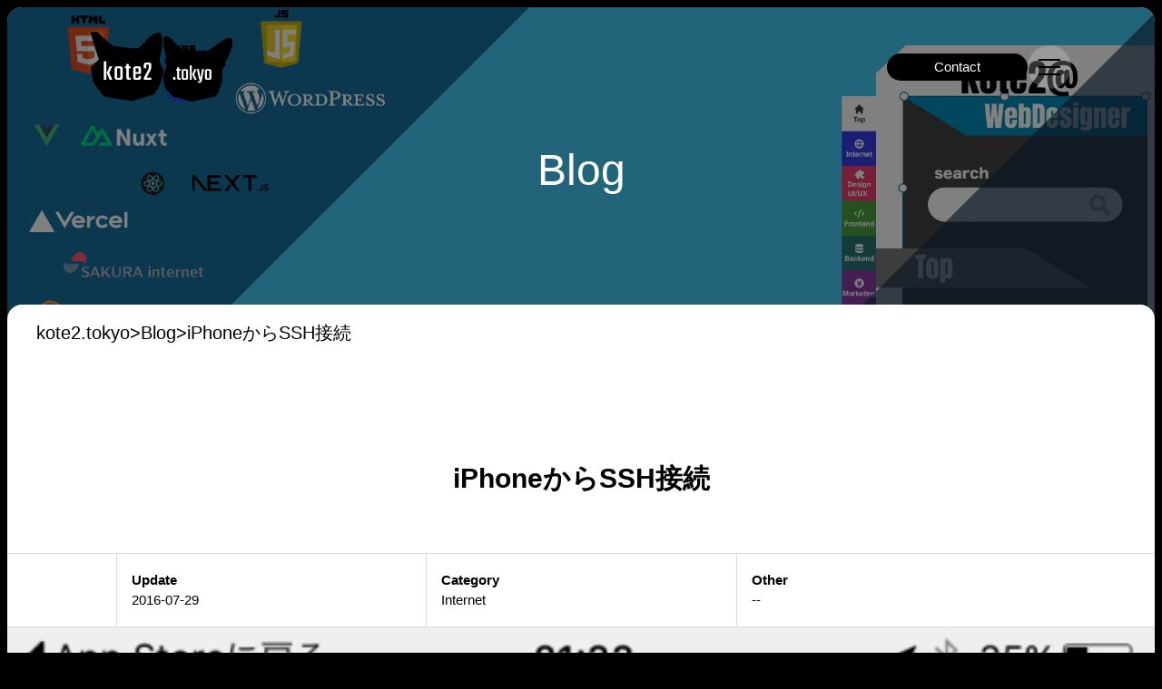

--- FILE ---
content_type: text/html; charset=utf-8
request_url: https://kote2.tokyo/post/iphone_ssh_prompt_app
body_size: 7365
content:
<!DOCTYPE html><html lang="ja"> <head><meta charset="UTF-8"><meta name="viewport" content="width=device-width,initial-scale=1"><script>
(function(w,d,s,l,i){w[l]=w[l]||[];w[l].push({'gtm.start':
  new Date().getTime(),event:'gtm.js'});var f=d.getElementsByTagName(s)[0],
  j=d.createElement(s),dl=l!='dataLayer'?'&l='+l:'';j.async=true;j.src=
  'https://www.googletagmanager.com/gtm.js?id='+i+dl;f.parentNode.insertBefore(j,f);
  })(window,document,'script','dataLayer','GTM-KML2LP');
  </script><title>iPhoneからSSH接続</title><link rel="canonical" href="https://kote2.tokyo/post/iphone_ssh_prompt_app/"><meta name="description" content="<p>promptというアプリを使ってます。有料で少し高いのですがとてもシンプルなので初めてでも使いやすいアプリです。 https://itunes.apple.com/jp/app/prompt-2-ssh-kuraiant [&#38;hellip;]</p>
"><meta name="robots" content="index, follow"><meta property="og:title" content="iPhoneからSSH接続"><meta property="og:type" content="website"><meta property="og:image" content="https://kote2tokyo3.kote2.biz/wp-content/uploads/2016/07/IMG_3275-576x1024.png"><meta property="og:url" content="https://kote2.tokyo/post/iphone_ssh_prompt_app/"><meta name="twitter:creator" content="@kote2"><meta name="twitter:card" content="summary_large_image"><meta name="twitter:title" content="iPhoneからSSH接続"><meta name="twitter:description" content="<p>promptというアプリを使ってます。有料で少し高いのですがとてもシンプルなので初めてでも使いやすいアプリです。 https://itunes.apple.com/jp/app/prompt-2-ssh-kuraiant [&#38;hellip;]</p>
"><meta name="twitter:image" content="https://kote2tokyo3.kote2.biz/wp-content/uploads/2016/07/IMG_3275-576x1024.png"><link rel="sitemap" href="/sitemap-index.xml"><link rel="icon" type="image/x-icon" href="/favicon.ico"><link rel="icon" sizes="192x192" href="/icons/icon-512x512.png"><link rel="apple-touch-icon" href="/icons/apple-touch-icon.png"><link rel="stylesheet" href="/_astro/index.UqV5EPb7.css" />
<style>.out_section.post p{padding-bottom:1rem;font-size:.875rem;line-height:1.8rem}.out_section.post h2{position:relative;margin-bottom:2rem;margin-top:3rem;display:flex;flex-direction:row;align-items:center;border-bottom-width:2px;padding:.5rem .5rem .5rem 1rem;font-size:1.25rem;line-height:1.75rem;font-weight:700;--tw-text-opacity: 1;color:rgb(255 255 255 / var(--tw-text-opacity))}@media (min-width: 600px){.out_section.post h2{font-size:1.875rem;line-height:2.25rem}}.out_section.post h2{background-color:#424242}.out_section.post h3{margin-bottom:2rem;margin-top:3rem;border-width:1px;--tw-border-opacity: 1;border-color:rgb(0 0 0 / var(--tw-border-opacity));padding:.5rem .5rem .5rem 1rem;font-size:1.25rem;line-height:1.75rem;font-weight:700}@media (min-width: 600px){.out_section.post h3{font-size:1.875rem;line-height:2.25rem}}.out_section.post h3{box-shadow:2px 2px #000;color:#424242}.out_section.post h4{position:relative;margin-bottom:2rem;margin-top:3rem;padding-top:.5rem;padding-bottom:.5rem;padding-left:1rem;font-size:1.25rem;line-height:1.75rem;font-weight:700;border-bottom:dashed 1px #a0aec0;color:#424242}.out_section.post h4:before{position:absolute;content:"";left:0;top:60%;transform:translateY(-50%);width:4px;height:60%;border-top:solid 1.5rem #3182ce}.out_section.post h5{position:relative;margin-bottom:2rem;margin-top:3rem;padding-top:.5rem;padding-bottom:.5rem;padding-left:.5rem;font-size:1.25rem;line-height:1.75rem;font-weight:700;border-bottom:dashed 1px #a0aec0;color:#424242}.out_section.post h6{margin-bottom:2rem;margin-top:3rem;font-size:1.25rem;line-height:1.75rem;font-weight:700;color:#424242}.out_section.post iframe{padding-top:1.5rem;padding-bottom:1.5rem;width:100%;height:60vh}.out_section.post img{margin-left:auto;margin-right:auto;margin-bottom:2.5rem}.out_section.post ul{margin-bottom:1rem;padding-left:1rem}.out_section.post ul li{list-style-type:disc}
@import"https://fonts.googleapis.com/css2?family=Oswald:wght@400;700&display=swap";.v_color-00{color:#000}.v_color-01{color:#fff}.v_color-02{color:#363636}.v_color-03{color:red}.v_color-04{color:#000}.v_color-05{color:#24afff}.v_bg-00{background-color:#000}.v_bg-01{background-color:#fff}.v_bg-02{background-color:#363636}.v_bg-03{background-color:red}.v_bg-04{background-color:#000}.v_bg-05{background-color:#24afff}.v_font-sans-serif{font-family:Hiragino Kaku Gothic ProN,Zen Kaku Gothic New,Helvetica Neue,Helvetica,Hiragino Sans,Arial,Yu Gothic,Meiryo,sans-serif}.v_font-serif{font-family:Times New Roman,YuMincho,Hiragino Mincho ProN,Yu Mincho,MS PMincho,serif}.v_font-oswald{font-family:Oswald,sans-serif}*,*:before,*:after{box-sizing:border-box}html{scroll-behavior:smooth;font-size:16px}body{background:#000;color:#000;font-family:Hiragino Kaku Gothic ProN,Zen Kaku Gothic New,Helvetica Neue,Helvetica,Hiragino Sans,Arial,Yu Gothic,Meiryo,sans-serif;line-height:1.5;-webkit-font-smoothing:antialiased;-moz-osx-font-smoothing:grayscale;-moz-font-feature-settings:"liga","kern";text-rendering:optimizeLegibility;word-wrap:break-word;font-size:15px}a,.c_link{transition:all .3s ease;opacity:1}a:hover,a:active,.c_link:hover,.c_link:active{opacity:.7}a.no-effect:hover,a.no-effect:active,.c_link.no-effect:hover,.c_link.no-effect:active{opacity:1}.cm{box-sizing:border-box;background:repeating-linear-gradient(45deg,#f5f5f51a,#f5f5f51a 10px,#8883 0 20px);border:solid 1px rgba(68,68,68,.2)}#body>.inner{display:flex;min-height:100dvh;flex-direction:column;justify-content:space-between;overflow:hidden}
</style><script type="module">
</script>
<script type="module" src="/_astro/page.C-BkhY-l.js"></script></head> <body id="body" class="page_post"> <!-- Google Tag Manager (noscript) --><noscript><iframe src="https://www.googletagmanager.com/ns.html?id=GTM-KML2LP" height="0" width="0" style="display:none;visibility:hidden"></iframe></noscript><!-- End Google Tag Manager (noscript) --> <div class="inner relative pt-2"> <div> <!-- out_slot --------------------------------------------------->  <div class="" x-data="{isHeaderMenuOpen:false}"> <!-- out_header-nav ---------------------------------------------------> <div class="out_header-nav absolute top-0 left-0 w-full h-[147px] z-50"> <div class="inner flex justify-between h-full items-center px-4 md:px-[100px]"> <div class=""> <a href="/" class="a_no-effect" @click="isHeaderMenuOpen = false" aria-label="トップページへ"> <template x-if="isHeaderMenuOpen"> <img src="/images/logo_white.png" alt="" class="aspect-auto w-full"> </template> <template x-if="!isHeaderMenuOpen"> <img src="/images/logo_black.png" alt="" class="aspect-auto w-full"> </template> </a> </div> <div class=""> <div class="inner flex items-center gap-2 md:gap-8"> <a href="https://contact.kote2.biz/" class="v_font-oswald px-8 md:px-[52px] py-1 rounded-full" :class="isHeaderMenuOpen ? 'bg-white text-black' : 'bg-black text-white'">Contact</a> <!-- <span class="rounded-full bg-white h-[3rem] w-[3rem] flex items-center justify-center"> --> <span @click="isHeaderMenuOpen = !isHeaderMenuOpen" class="el_btn cursor-pointer inline-block h-[3rem] w-[3rem] rounded-full bg-white p-3 bg-opacity-20"> <span class="el_line translate-y-[-3px] relative w-full h-[2px] inline-block before:w-full before:h-[2px] before:inline-block before:bg-black before:content-[''] before:absolute before:left-0 before:transition after:w-full after:h-[2px] after:inline-block after:bg-black after:content-[''] after:absolute after:left-0 after:transition" :class="[
              isHeaderMenuOpen
                ? 'bg-transparent before:!bg-white before:top-0  before:rotate-[135deg] after:!bg-white  after:top-0 after:rotate-[-135deg]'
                : 'bg-black before:top-[-0.5rem] after:top-[0.5rem]',
            ]"></span> </span> <!-- </span> --> </div> </div> </div> </div> <!-- out_header ---------------------------------------------------> <div class="out_header transition-all overflow-hidden h-0" :class="isHeaderMenuOpen ? 'h-[1115px] md:h-[662px]' : 'h-0'"> <header> <div class="inner bg-black text-white v_font-oswald"> <nav class="grid grid-cols-1 md:grid-cols-3 pt-[150px] text-[48px]"> <div class="out_l border-t md:border-r border-[#dcdcdc]"> <a href="/" class="block py-[50px] text-center" @click="isHeaderMenuOpen = false">Works</a> </div> <div class="out_l border-t md:border-r border-[#dcdcdc]"> <a href="/about/" class="block py-[50px] text-center" @click="isHeaderMenuOpen = false">About</a> </div> <div class="out_l border-t border-[#dcdcdc]"> <a href="/test/" class="block py-[50px] text-center" @click="isHeaderMenuOpen = false">Test</a> </div> </nav> <nav class="grid grid-cols-1 md:grid-cols-2 text-[48px]"> <div class="out_l border-t md:border-r border-[#dcdcdc]"> <a href="/blog/" class="block py-[50px] text-center" @click="isHeaderMenuOpen = false">Blog</a> </div> <div class="out_l border-t border-[#dcdcdc]"> <a href="https://contact.kote2.biz/" class="block py-[50px] text-center" @click="isHeaderMenuOpen = false">Contact</a> </div> </nav> <footer> <div class="inner py-[50px] flex flex-col md:flex-row border-t border-[#dcdcdc] text-[20px]"> <div class="out_l w-full md:w-1/2 pl-[100px] pb-[50px] md:pb-0"> <div class="pb-3">this site is powered by</div> <ul class="flex items-center gap-4"> <li> <a href="https://astro.build/" target="_blank" aria-label="Astroのサイトへ"><img class="" width="100" src="/images/astro-logo-light-gradient.png" alt="Astro"></a> </li> <li> <a href="https://vercel.com/" target="_blank" aria-label="Vercelのサイトへ"><img class="" src="/images/logo_vercel.png" alt="Vercel"></a> </li> <li> <a href="https://ja.wordpress.org/" target="_blank" aria-label="WordPressのサイトへ"><img class="" src="/images/logo_wordpress.png" alt="WordPress"></a> </li> <li> <a href="https://www.sakura.ad.jp/" target="_blank" aria-label="さくらインターネットのサイトへ"><img class="" src="/images/logo_sakura.png" alt="さくらインターネット"></a> </li> </ul> </div> <div class="out_r w-full md:w-1/2 pl-[100px]"> <div class="pb-3">Follow me</div> <ul class="flex items-center gap-4"> <li> <a href="https://twitter.com/kote2" target="_blank" aria-label="kote2のX(旧Twitter)へ"> <svg xmlns="http://www.w3.org/2000/svg" height="1em" viewBox="0 0 512 512" class="fill-[#fff]"> <!--! Font Awesome Free 6.4.2 by @fontawesome - https://fontawesome.com License - https://fontawesome.com/license (Commercial License) Copyright 2023 Fonticons, Inc. --> <path d="M389.2 48h70.6L305.6 224.2 487 464H345L233.7 318.6 106.5 464H35.8L200.7 275.5 26.8 48H172.4L272.9 180.9 389.2 48zM364.4 421.8h39.1L151.1 88h-42L364.4 421.8z"></path> </svg> </a> </li> <li> <a href="https://www.facebook.com/kote2.tokyo" target="_blank" aria-label="kote2のFacebookへ"> <svg class="fill-[#fff]" xmlns="http://www.w3.org/2000/svg" height="1em" viewBox="0 0 512 512"> <!--! Font Awesome Free 6.4.2 by @fontawesome - https://fontawesome.com License - https://fontawesome.com/license (Commercial License) Copyright 2023 Fonticons, Inc. --> <path d="M504 256C504 119 393 8 256 8S8 119 8 256c0 123.78 90.69 226.38 209.25 245V327.69h-63V256h63v-54.64c0-62.15 37-96.48 93.67-96.48 27.14 0 55.52 4.84 55.52 4.84v61h-31.28c-30.8 0-40.41 19.12-40.41 38.73V256h68.78l-11 71.69h-57.78V501C413.31 482.38 504 379.78 504 256z"></path> </svg> </a> </li> <li> <a href="https://github.com/kote2kote" target="_blank" aria-label="githubへ"> <svg class="fill-[#fff]" xmlns="http://www.w3.org/2000/svg" height="1em" viewBox="0 0 496 512"> <!--! Font Awesome Free 6.4.2 by @fontawesome - https://fontawesome.com License - https://fontawesome.com/license (Commercial License) Copyright 2023 Fonticons, Inc. --> <path d="M165.9 397.4c0 2-2.3 3.6-5.2 3.6-3.3.3-5.6-1.3-5.6-3.6 0-2 2.3-3.6 5.2-3.6 3-.3 5.6 1.3 5.6 3.6zm-31.1-4.5c-.7 2 1.3 4.3 4.3 4.9 2.6 1 5.6 0 6.2-2s-1.3-4.3-4.3-5.2c-2.6-.7-5.5.3-6.2 2.3zm44.2-1.7c-2.9.7-4.9 2.6-4.6 4.9.3 2 2.9 3.3 5.9 2.6 2.9-.7 4.9-2.6 4.6-4.6-.3-1.9-3-3.2-5.9-2.9zM244.8 8C106.1 8 0 113.3 0 252c0 110.9 69.8 205.8 169.5 239.2 12.8 2.3 17.3-5.6 17.3-12.1 0-6.2-.3-40.4-.3-61.4 0 0-70 15-84.7-29.8 0 0-11.4-29.1-27.8-36.6 0 0-22.9-15.7 1.6-15.4 0 0 24.9 2 38.6 25.8 21.9 38.6 58.6 27.5 72.9 20.9 2.3-16 8.8-27.1 16-33.7-55.9-6.2-112.3-14.3-112.3-110.5 0-27.5 7.6-41.3 23.6-58.9-2.6-6.5-11.1-33.3 2.6-67.9 20.9-6.5 69 27 69 27 20-5.6 41.5-8.5 62.8-8.5s42.8 2.9 62.8 8.5c0 0 48.1-33.6 69-27 13.7 34.7 5.2 61.4 2.6 67.9 16 17.7 25.8 31.5 25.8 58.9 0 96.5-58.9 104.2-114.8 110.5 9.2 7.9 17 22.9 17 46.4 0 33.7-.3 75.4-.3 83.6 0 6.5 4.6 14.4 17.3 12.1C428.2 457.8 496 362.9 496 252 496 113.3 383.5 8 244.8 8zM97.2 352.9c-1.3 1-1 3.3.7 5.2 1.6 1.6 3.9 2.3 5.2 1 1.3-1 1-3.3-.7-5.2-1.6-1.6-3.9-2.3-5.2-1zm-10.8-8.1c-.7 1.3.3 2.9 2.3 3.9 1.6 1 3.6.7 4.3-.7.7-1.3-.3-2.9-2.3-3.9-2-.6-3.6-.3-4.3.7zm32.4 35.6c-1.6 1.3-1 4.3 1.3 6.2 2.3 2.3 5.2 2.6 6.5 1 1.3-1.3.7-4.3-1.3-6.2-2.2-2.3-5.2-2.6-6.5-1zm-11.4-14.7c-1.6 1-1.6 3.6 0 5.9 1.6 2.3 4.3 3.3 5.6 2.3 1.6-1.3 1.6-3.9 0-6.2-1.4-2.3-4-3.3-5.6-2z"></path> </svg> </a> </li> <li> <a href="https://codepen.io/kote2kote" target="_blank" aria-label="codepenへ"> <svg class="fill-[#fff]" xmlns="http://www.w3.org/2000/svg" height="1em" viewBox="0 0 512 512"> <!--! Font Awesome Free 6.4.2 by @fontawesome - https://fontawesome.com License - https://fontawesome.com/license (Commercial License) Copyright 2023 Fonticons, Inc. --> <path d="M502.285 159.704l-234-156c-7.987-4.915-16.511-4.96-24.571 0l-234 156C3.714 163.703 0 170.847 0 177.989v155.999c0 7.143 3.714 14.286 9.715 18.286l234 156.022c7.987 4.915 16.511 4.96 24.571 0l234-156.022c6-3.999 9.715-11.143 9.715-18.286V177.989c-.001-7.142-3.715-14.286-9.716-18.285zM278 63.131l172.286 114.858-76.857 51.429L278 165.703V63.131zm-44 0v102.572l-95.429 63.715-76.857-51.429L234 63.131zM44 219.132l55.143 36.857L44 292.846v-73.714zm190 229.715L61.714 333.989l76.857-51.429L234 346.275v102.572zm22-140.858l-77.715-52 77.715-52 77.715 52-77.715 52zm22 140.858V346.275l95.429-63.715 76.857 51.429L278 448.847zm190-156.001l-55.143-36.857L468 219.132v73.714z"></path> </svg> </a> </li> </ul> </div> </div> </footer> </div> </header> </div> </div> <div class="out_slot px-2"> <div class="inner bg-white overflow-hidden rounded-2xl"> <div class="min-h-[calc(100vh-16px)] bg-[url('/images/bg_main-cats.png')] bg-center bg-fixed bg-no-repeat">  <main> <section id="Bg" class="min-h-[50vh] bg-center md:bg-left-top bg-[url('/images/blog/hero.png')] bg-fixed bg-no-repeat bg-cover"> <div class="relative h-[50vh]"> <div class="out_bg gsap h-[50vh] bg-black opacity-50"></div> <div class="absolute top-0 left-0 w-full h-full"> <div class="max-w-screen-xl mx-auto h-full flex items-center justify-center"> <span class="gsap title text-5xl v_font-oswald text-white">Blog</span> </div> </div> </div> </section> <div class="out_contents rounded-2xl overflow-hidden translate-y-[-2rem] min-h-screen text-black pt-4 bg-white "> <!-- #Breadcrumbs ---------------------------------------------------> <section id="Breadcrumbs" class="px-[1rem] sm:px-[2rem]"> <div class="inner max-w-screen-xl mx-auto"> <ul class="flex gap-2 v_font-oswald text-[16px] md:text-[20px]"> <li><a href="/">kote2.tokyo</a></li> <li>></li> <li><a href="/blog/">Blog</a></li> <li>></li> <li class="line-clamp-1"> iPhoneからSSH接続 </li> </ul> </div> </section> <!-- #Post ---------------------------------------------------> <section id="Post" class="pt-[4rem] md:pt-[8rem]"> <div class="out_section max-w-screen-xl mx-auto px-[1rem] sm:px-[2rem]"> <div class="text-center mb-4 md:mb-8"> <h2 class="text-xl md:text-3xl font-bold pb-4 md:pb-8"> iPhoneからSSH接続 </h2> </div> </div> <!-- postinfo --> <div class="out_section"> <div class="out border-t border-b border-[#dcdcdc]"> <ul class="flex max-w-screen-lg mx-auto h-[80px] v_font-oswald"> <li class="border-l border-[#dcdcdc] flex flex-col justify-center pl-4 w-1/3"> <span class="font-bold">Update</span><span>2016-07-29</span> </li> <li class="border-l border-[#dcdcdc] flex flex-col justify-center pl-4 w-1/3"> <span class="font-bold">Category</span> <ul class="flex gap-2 flex-wrap"> <li>Internet</li> </ul> </li> <li class="border-l border-[#dcdcdc] flex flex-col justify-center pl-4 w-1/3"> <span class="font-bold">Other</span><span>--</span> </li> </ul> </div> </div> <!-- thumb --> <div class="out_section bg-[#dcdcdc]"> <div class="inner max-w-screen-xl mx-auto"> <!-- <NuxtImg
              class="inline-block w-full object-cover"
              :src="
                postData[0].featured_image.src
                  ? postData[0].featured_image.src
                  : '/images/thumb_secret.png'
              "
              format="webp"
              :alt="`${postData[0].title.rendered}のサムネイル画像`"
              quality="90"
              loading="lazy"
            /> --> <picture> <source srcset="https://kote2tokyo3.kote2.biz/wp-content/uploads/2016/07/IMG_3275-576x1024.png" type="image/webp"> <img src="https://kote2tokyo3.kote2.biz/wp-content/uploads/2016/07/IMG_3275-576x1024.png" class="inline-block w-full object-cover" alt="iPhoneからSSH接続のサムネイル画像" width="1024" height="512" loading="lazy" decoding="async"> </picture> </div> </div> <!-- post --> <div class="out_section post px-[1rem] sm:px-[2rem] py-[4rem] md:py-[8rem]"> <div class="inner max-w-screen-lg mx-auto"><p>promptというアプリを使ってます。有料で少し高いのですがとてもシンプルなので初めてでも使いやすいアプリです。<br />
<a href="https://itunes.apple.com/jp/app/prompt-2-ssh-kuraianto-konsoru/id917437289?mt=8" target="_blank" rel="noopener noreferrer">https://itunes.apple.com/jp/app/prompt-2-ssh-kuraianto-konsoru/id917437289?mt=8</a></p>
<p>アプリを開くとサーバーリストが表示されます。ここからクイック接続をタップして新規にサーバーを登録します。<br />
<img loading="lazy" decoding="async" src="http://kote2.tokyo/wp-content/uploads/2016/07/IMG_3276-169x300.png" alt="IMG_3276" width="169" height="300" class="aligncenter size-medium wp-image-3791" srcset="https://kote2tokyo3.kote2.biz/wp-content/uploads/2016/07/IMG_3276-169x300.png 169w, https://kote2tokyo3.kote2.biz/wp-content/uploads/2016/07/IMG_3276-576x1024.png 576w, https://kote2tokyo3.kote2.biz/wp-content/uploads/2016/07/IMG_3276.png 750w" sizes="auto, (max-width: 169px) 100vw, 169px" /></p>
<p>クイック接続を開くと設定画面が開きます。<br />
<img loading="lazy" decoding="async" src="http://kote2.tokyo/wp-content/uploads/2016/07/IMG_3277-169x300.png" alt="IMG_3277" width="169" height="300" class="aligncenter size-medium wp-image-3792" srcset="https://kote2tokyo3.kote2.biz/wp-content/uploads/2016/07/IMG_3277-169x300.png 169w, https://kote2tokyo3.kote2.biz/wp-content/uploads/2016/07/IMG_3277-576x1024.png 576w, https://kote2tokyo3.kote2.biz/wp-content/uploads/2016/07/IMG_3277.png 750w" sizes="auto, (max-width: 169px) 100vw, 169px" /></p>
<p>設定を記述します。この時認証鍵を使っている場合はパスワードの欄の鍵アイコンをタップします。<br />
<img loading="lazy" decoding="async" src="http://kote2.tokyo/wp-content/uploads/2016/07/IMG_3278-169x300.png" alt="IMG_3278" width="169" height="300" class="aligncenter size-medium wp-image-3793" srcset="https://kote2tokyo3.kote2.biz/wp-content/uploads/2016/07/IMG_3278-169x300.png 169w, https://kote2tokyo3.kote2.biz/wp-content/uploads/2016/07/IMG_3278-576x1024.png 576w, https://kote2tokyo3.kote2.biz/wp-content/uploads/2016/07/IMG_3278.png 750w" sizes="auto, (max-width: 169px) 100vw, 169px" /></p>
<p>新規認証鍵で名前とパスフレーズを記入します。<br />
<img loading="lazy" decoding="async" src="http://kote2.tokyo/wp-content/uploads/2016/07/IMG_3273-169x300.png" alt="IMG_3273" width="169" height="300" class="aligncenter size-medium wp-image-3788" srcset="https://kote2tokyo3.kote2.biz/wp-content/uploads/2016/07/IMG_3273-169x300.png 169w, https://kote2tokyo3.kote2.biz/wp-content/uploads/2016/07/IMG_3273-576x1024.png 576w, https://kote2tokyo3.kote2.biz/wp-content/uploads/2016/07/IMG_3273.png 750w" sizes="auto, (max-width: 169px) 100vw, 169px" /></p>
<p>すると秘密鍵及び公開鍵が保存されます。これで公開鍵をコピーします。<br />
<img loading="lazy" decoding="async" src="http://kote2.tokyo/wp-content/uploads/2016/07/IMG_3274-169x300.png" alt="IMG_3274" width="169" height="300" class="aligncenter size-medium wp-image-3789" srcset="https://kote2tokyo3.kote2.biz/wp-content/uploads/2016/07/IMG_3274-169x300.png 169w, https://kote2tokyo3.kote2.biz/wp-content/uploads/2016/07/IMG_3274-576x1024.png 576w, https://kote2tokyo3.kote2.biz/wp-content/uploads/2016/07/IMG_3274.png 750w" sizes="auto, (max-width: 169px) 100vw, 169px" /></p>
<p>すでに認証されたマシンや、お使いのサーバーのWEB上のコンソールアプリなどで公開鍵を設定します。(<a href="http://kote2.tokyo/blog/2016/07/28/sakuravps_lamp/" target="_blank" rel="noopener noreferrer">認証鍵の作り方はこちらの記事</a>を参照)</p>
<pre class="prettyprint linenums">
ssh -i .ssh/id_rsa kote2@***.***.***.*** -p 10022 #ログイン
ls -a #ファイル一覧
>.  ..  .bash_history  .bash_logout  .bash_profile  .bashrc  .ssh  .vim  .viminfo
cd .ssh #認証鍵が入ってるディレクトリに移動
vim authorized_keys #ここに公開鍵を追加
</pre>
<p>コピーしたらpromptに戻り、接続すれば完了です。<br />
<img loading="lazy" decoding="async" src="http://kote2.tokyo/wp-content/uploads/2016/07/IMG_3278-169x300.png" alt="IMG_3278" width="169" height="300" class="aligncenter size-medium wp-image-3793" srcset="https://kote2tokyo3.kote2.biz/wp-content/uploads/2016/07/IMG_3278-169x300.png 169w, https://kote2tokyo3.kote2.biz/wp-content/uploads/2016/07/IMG_3278-576x1024.png 576w, https://kote2tokyo3.kote2.biz/wp-content/uploads/2016/07/IMG_3278.png 750w" sizes="auto, (max-width: 169px) 100vw, 169px" /></p>
<p><img loading="lazy" decoding="async" src="http://kote2.tokyo/wp-content/uploads/2016/07/IMG_3279-169x300.png" alt="IMG_3279" width="169" height="300" class="aligncenter size-medium wp-image-3794" srcset="https://kote2tokyo3.kote2.biz/wp-content/uploads/2016/07/IMG_3279-169x300.png 169w, https://kote2tokyo3.kote2.biz/wp-content/uploads/2016/07/IMG_3279-576x1024.png 576w, https://kote2tokyo3.kote2.biz/wp-content/uploads/2016/07/IMG_3279.png 750w" sizes="auto, (max-width: 169px) 100vw, 169px" /></p>
</div> </div> </section> <!-- // contents end --> </div> </main>  </div> </div> </div> <!-- footer ---------------------------------------------------><footer class="text-center v_font-oswald py-20 text-white">&copy; 2021 kote2.tokyo</footer> <!-- scroll ---------------------------------------------------> <nav class="rounded-full overflow-hidden fixed bottom-0 right-0 text-white mb-8 mr-8 flex justify-between z-50 opacity-0 transition" :class="{ 'opacity-100' : isShow }" x-data="{ isShow: false }" @scroll.window="isShow = (window.pageYOffset > 200) ? true : false"> <a href="#body" class="bg-black h-8 w-8 text-white flex items-center justify-center"> <svg width="10" height="6" viewBox="0 0 10 6" fill="none" xmlns="http://www.w3.org/2000/svg"> <path fill-rule="evenodd" clip-rule="evenodd" d="M9.76983 5.79062C9.47125 6.07772 8.99647 6.06841 8.70937 5.76983L5 1.83208L1.29062 5.76983C1.00353 6.06841 0.528747 6.07772 0.230167 5.79062C-0.0684109 5.50353 -0.0777207 5.02875 0.209374 4.73017L4.45937 0.230167C4.60078 0.0831084 4.79599 -9.75562e-07 5 -9.93398e-07C5.20401 -1.01123e-06 5.39922 0.0831084 5.54062 0.230167L9.79062 4.73017C10.0777 5.02875 10.0684 5.50353 9.76983 5.79062Z" fill="#fff"></path> </svg> </a> </nav>  </div> </div> </body></html>  

--- FILE ---
content_type: text/css; charset=utf-8
request_url: https://kote2.tokyo/_astro/index.UqV5EPb7.css
body_size: 4133
content:
*,:before,:after{box-sizing:border-box;border-width:0;border-style:solid;border-color:#e5e7eb}:before,:after{--tw-content: ""}html,:host{line-height:1.5;-webkit-text-size-adjust:100%;-moz-tab-size:4;-o-tab-size:4;tab-size:4;font-family:ui-sans-serif,system-ui,sans-serif,"Apple Color Emoji","Segoe UI Emoji",Segoe UI Symbol,"Noto Color Emoji";font-feature-settings:normal;font-variation-settings:normal;-webkit-tap-highlight-color:transparent}body{margin:0;line-height:inherit}hr{height:0;color:inherit;border-top-width:1px}abbr:where([title]){-webkit-text-decoration:underline dotted;text-decoration:underline dotted}h1,h2,h3,h4,h5,h6{font-size:inherit;font-weight:inherit}a{color:inherit;text-decoration:inherit}b,strong{font-weight:bolder}code,kbd,samp,pre{font-family:ui-monospace,SFMono-Regular,Menlo,Monaco,Consolas,Liberation Mono,Courier New,monospace;font-feature-settings:normal;font-variation-settings:normal;font-size:1em}small{font-size:80%}sub,sup{font-size:75%;line-height:0;position:relative;vertical-align:baseline}sub{bottom:-.25em}sup{top:-.5em}table{text-indent:0;border-color:inherit;border-collapse:collapse}button,input,optgroup,select,textarea{font-family:inherit;font-feature-settings:inherit;font-variation-settings:inherit;font-size:100%;font-weight:inherit;line-height:inherit;color:inherit;margin:0;padding:0}button,select{text-transform:none}button,[type=button],[type=reset],[type=submit]{-webkit-appearance:button;background-color:transparent;background-image:none}:-moz-focusring{outline:auto}:-moz-ui-invalid{box-shadow:none}progress{vertical-align:baseline}::-webkit-inner-spin-button,::-webkit-outer-spin-button{height:auto}[type=search]{-webkit-appearance:textfield;outline-offset:-2px}::-webkit-search-decoration{-webkit-appearance:none}::-webkit-file-upload-button{-webkit-appearance:button;font:inherit}summary{display:list-item}blockquote,dl,dd,h1,h2,h3,h4,h5,h6,hr,figure,p,pre{margin:0}fieldset{margin:0;padding:0}legend{padding:0}ol,ul,menu{list-style:none;margin:0;padding:0}dialog{padding:0}textarea{resize:vertical}input::-moz-placeholder,textarea::-moz-placeholder{opacity:1;color:#9ca3af}input::placeholder,textarea::placeholder{opacity:1;color:#9ca3af}button,[role=button]{cursor:pointer}:disabled{cursor:default}img,svg,video,canvas,audio,iframe,embed,object{display:block;vertical-align:middle}img,video{max-width:100%;height:auto}[hidden]{display:none}*,:before,:after{--tw-border-spacing-x: 0;--tw-border-spacing-y: 0;--tw-translate-x: 0;--tw-translate-y: 0;--tw-rotate: 0;--tw-skew-x: 0;--tw-skew-y: 0;--tw-scale-x: 1;--tw-scale-y: 1;--tw-pan-x: ;--tw-pan-y: ;--tw-pinch-zoom: ;--tw-scroll-snap-strictness: proximity;--tw-gradient-from-position: ;--tw-gradient-via-position: ;--tw-gradient-to-position: ;--tw-ordinal: ;--tw-slashed-zero: ;--tw-numeric-figure: ;--tw-numeric-spacing: ;--tw-numeric-fraction: ;--tw-ring-inset: ;--tw-ring-offset-width: 0px;--tw-ring-offset-color: #fff;--tw-ring-color: rgb(59 130 246 / .5);--tw-ring-offset-shadow: 0 0 #0000;--tw-ring-shadow: 0 0 #0000;--tw-shadow: 0 0 #0000;--tw-shadow-colored: 0 0 #0000;--tw-blur: ;--tw-brightness: ;--tw-contrast: ;--tw-grayscale: ;--tw-hue-rotate: ;--tw-invert: ;--tw-saturate: ;--tw-sepia: ;--tw-drop-shadow: ;--tw-backdrop-blur: ;--tw-backdrop-brightness: ;--tw-backdrop-contrast: ;--tw-backdrop-grayscale: ;--tw-backdrop-hue-rotate: ;--tw-backdrop-invert: ;--tw-backdrop-opacity: ;--tw-backdrop-saturate: ;--tw-backdrop-sepia: }::backdrop{--tw-border-spacing-x: 0;--tw-border-spacing-y: 0;--tw-translate-x: 0;--tw-translate-y: 0;--tw-rotate: 0;--tw-skew-x: 0;--tw-skew-y: 0;--tw-scale-x: 1;--tw-scale-y: 1;--tw-pan-x: ;--tw-pan-y: ;--tw-pinch-zoom: ;--tw-scroll-snap-strictness: proximity;--tw-gradient-from-position: ;--tw-gradient-via-position: ;--tw-gradient-to-position: ;--tw-ordinal: ;--tw-slashed-zero: ;--tw-numeric-figure: ;--tw-numeric-spacing: ;--tw-numeric-fraction: ;--tw-ring-inset: ;--tw-ring-offset-width: 0px;--tw-ring-offset-color: #fff;--tw-ring-color: rgb(59 130 246 / .5);--tw-ring-offset-shadow: 0 0 #0000;--tw-ring-shadow: 0 0 #0000;--tw-shadow: 0 0 #0000;--tw-shadow-colored: 0 0 #0000;--tw-blur: ;--tw-brightness: ;--tw-contrast: ;--tw-grayscale: ;--tw-hue-rotate: ;--tw-invert: ;--tw-saturate: ;--tw-sepia: ;--tw-drop-shadow: ;--tw-backdrop-blur: ;--tw-backdrop-brightness: ;--tw-backdrop-contrast: ;--tw-backdrop-grayscale: ;--tw-backdrop-hue-rotate: ;--tw-backdrop-invert: ;--tw-backdrop-opacity: ;--tw-backdrop-saturate: ;--tw-backdrop-sepia: }.visible{visibility:visible}.fixed{position:fixed}.absolute{position:absolute}.relative{position:relative}.bottom-0{bottom:0}.left-0{left:0}.left-\[10\%\]{left:10%}.right-0{right:0}.right-\[5\%\]{right:5%}.top-0{top:0}.top-\[5\%\]{top:5%}.z-50{z-index:50}.mx-auto{margin-left:auto;margin-right:auto}.mb-4{margin-bottom:1rem}.mb-8{margin-bottom:2rem}.mr-2{margin-right:.5rem}.mr-8{margin-right:2rem}.mt-12{margin-top:3rem}.line-clamp-1{overflow:hidden;display:-webkit-box;-webkit-box-orient:vertical;-webkit-line-clamp:1}.block{display:block}.inline-block{display:inline-block}.flex{display:flex}.grid{display:grid}.contents{display:contents}.aspect-auto{aspect-ratio:auto}.aspect-square{aspect-ratio:1 / 1}.h-0{height:0px}.h-8{height:2rem}.h-\[110px\]{height:110px}.h-\[1115px\]{height:1115px}.h-\[12rem\]{height:12rem}.h-\[147px\]{height:147px}.h-\[20\%\]{height:20%}.h-\[2px\]{height:2px}.h-\[3rem\]{height:3rem}.h-\[50vh\]{height:50vh}.h-\[80px\]{height:80px}.h-\[calc\(100vh-16px\)\]{height:calc(100vh - 16px)}.h-full{height:100%}.h-screen{height:100vh}.min-h-\[50vh\]{min-height:50vh}.min-h-\[calc\(100vh-16px\)\]{min-height:calc(100vh - 16px)}.min-h-screen{min-height:100vh}.w-1\/3{width:33.333333%}.w-8,.w-\[2rem\]{width:2rem}.w-\[300px\]{width:300px}.w-\[3rem\]{width:3rem}.w-\[80px\]{width:80px}.w-full{width:100%}.max-w-\[1000px\]{max-width:1000px}.max-w-\[1100px\]{max-width:1100px}.max-w-screen-lg{max-width:1024px}.max-w-screen-xl{max-width:1280px}.translate-x-\[-0\.4rem\]{--tw-translate-x: -.4rem;transform:translate(var(--tw-translate-x),var(--tw-translate-y)) rotate(var(--tw-rotate)) skew(var(--tw-skew-x)) skewY(var(--tw-skew-y)) scaleX(var(--tw-scale-x)) scaleY(var(--tw-scale-y))}.translate-x-\[-50px\]{--tw-translate-x: -50px;transform:translate(var(--tw-translate-x),var(--tw-translate-y)) rotate(var(--tw-rotate)) skew(var(--tw-skew-x)) skewY(var(--tw-skew-y)) scaleX(var(--tw-scale-x)) scaleY(var(--tw-scale-y))}.translate-y-\[-2rem\]{--tw-translate-y: -2rem;transform:translate(var(--tw-translate-x),var(--tw-translate-y)) rotate(var(--tw-rotate)) skew(var(--tw-skew-x)) skewY(var(--tw-skew-y)) scaleX(var(--tw-scale-x)) scaleY(var(--tw-scale-y))}.translate-y-\[-3px\]{--tw-translate-y: -3px;transform:translate(var(--tw-translate-x),var(--tw-translate-y)) rotate(var(--tw-rotate)) skew(var(--tw-skew-x)) skewY(var(--tw-skew-y)) scaleX(var(--tw-scale-x)) scaleY(var(--tw-scale-y))}.translate-y-\[-50\%\]{--tw-translate-y: -50%;transform:translate(var(--tw-translate-x),var(--tw-translate-y)) rotate(var(--tw-rotate)) skew(var(--tw-skew-x)) skewY(var(--tw-skew-y)) scaleX(var(--tw-scale-x)) scaleY(var(--tw-scale-y))}.transform{transform:translate(var(--tw-translate-x),var(--tw-translate-y)) rotate(var(--tw-rotate)) skew(var(--tw-skew-x)) skewY(var(--tw-skew-y)) scaleX(var(--tw-scale-x)) scaleY(var(--tw-scale-y))}.cursor-pointer{cursor:pointer}.columns-2{-moz-columns:2;columns:2}.grid-cols-1{grid-template-columns:repeat(1,minmax(0,1fr))}.flex-row{flex-direction:row}.flex-col{flex-direction:column}.flex-wrap{flex-wrap:wrap}.items-center{align-items:center}.justify-center{justify-content:center}.justify-between{justify-content:space-between}.gap-12{gap:3rem}.gap-2{gap:.5rem}.gap-4{gap:1rem}.gap-\[5px\]{gap:5px}.space-y-6>:not([hidden])~:not([hidden]){--tw-space-y-reverse: 0;margin-top:calc(1.5rem * calc(1 - var(--tw-space-y-reverse)));margin-bottom:calc(1.5rem * var(--tw-space-y-reverse))}.space-y-\[50px\]>:not([hidden])~:not([hidden]){--tw-space-y-reverse: 0;margin-top:calc(50px * calc(1 - var(--tw-space-y-reverse)));margin-bottom:calc(50px * var(--tw-space-y-reverse))}.divide-y>:not([hidden])~:not([hidden]){--tw-divide-y-reverse: 0;border-top-width:calc(1px * calc(1 - var(--tw-divide-y-reverse)));border-bottom-width:calc(1px * var(--tw-divide-y-reverse))}.overflow-hidden{overflow:hidden}.rounded{border-radius:.25rem}.rounded-2xl{border-radius:1rem}.rounded-full{border-radius:9999px}.border{border-width:1px}.border-x-\[12px\]{border-left-width:12px;border-right-width:12px}.border-b{border-bottom-width:1px}.border-b-2{border-bottom-width:2px}.border-l{border-left-width:1px}.border-r{border-right-width:1px}.border-t{border-top-width:1px}.border-t-\[12px\]{border-top-width:12px}.border-\[\#DCDCDC\],.border-\[\#dcdcdc\]{--tw-border-opacity: 1;border-color:rgb(220 220 220 / var(--tw-border-opacity))}.border-black{--tw-border-opacity: 1;border-color:rgb(0 0 0 / var(--tw-border-opacity))}.bg-\[\#525252\]{--tw-bg-opacity: 1;background-color:rgb(82 82 82 / var(--tw-bg-opacity))}.bg-\[\#F5F5F5\]{--tw-bg-opacity: 1;background-color:rgb(245 245 245 / var(--tw-bg-opacity))}.bg-\[\#dcdcdc\]{--tw-bg-opacity: 1;background-color:rgb(220 220 220 / var(--tw-bg-opacity))}.bg-black{--tw-bg-opacity: 1;background-color:rgb(0 0 0 / var(--tw-bg-opacity))}.bg-blue-500{--tw-bg-opacity: 1;background-color:rgb(59 130 246 / var(--tw-bg-opacity))}.bg-gray-200{--tw-bg-opacity: 1;background-color:rgb(229 231 235 / var(--tw-bg-opacity))}.bg-gray-300{--tw-bg-opacity: 1;background-color:rgb(209 213 219 / var(--tw-bg-opacity))}.bg-gray-500{--tw-bg-opacity: 1;background-color:rgb(107 114 128 / var(--tw-bg-opacity))}.bg-transparent{background-color:transparent}.bg-white{--tw-bg-opacity: 1;background-color:rgb(255 255 255 / var(--tw-bg-opacity))}.bg-opacity-20{--tw-bg-opacity: .2}.bg-\[url\(\'\/images\/bg_main-cats\.png\'\)\]{background-image:url(/images/bg_main-cats.png)}.bg-\[url\(\'\/images\/blog\/hero\.png\'\)\]{background-image:url(/images/blog/hero.png)}.bg-cover{background-size:cover}.bg-fixed{background-attachment:fixed}.bg-center{background-position:center}.bg-no-repeat{background-repeat:no-repeat}.fill-\[\#fff\]{fill:#fff}.object-cover{-o-object-fit:cover;object-fit:cover}.p-3{padding:.75rem}.p-4{padding:1rem}.px-2{padding-left:.5rem;padding-right:.5rem}.px-4{padding-left:1rem;padding-right:1rem}.px-6{padding-left:1.5rem;padding-right:1.5rem}.px-8{padding-left:2rem;padding-right:2rem}.px-\[1rem\]{padding-left:1rem;padding-right:1rem}.px-\[30px\]{padding-left:30px;padding-right:30px}.px-\[52px\]{padding-left:52px;padding-right:52px}.px-\[calc\(100\/375\*17\*1vw\)\]{padding-left:calc(100 / 375 * 17 * 1vw);padding-right:calc(100 / 375 * 17 * 1vw)}.py-1{padding-top:.25rem;padding-bottom:.25rem}.py-12{padding-top:3rem;padding-bottom:3rem}.py-2{padding-top:.5rem;padding-bottom:.5rem}.py-20{padding-top:5rem;padding-bottom:5rem}.py-24{padding-top:6rem;padding-bottom:6rem}.py-4{padding-top:1rem;padding-bottom:1rem}.py-\[4rem\]{padding-top:4rem;padding-bottom:4rem}.py-\[50px\]{padding-top:50px;padding-bottom:50px}.py-\[calc\(100\/375\*70\*1vw\)\]{padding-top:calc(100 / 375 * 70 * 1vw);padding-bottom:calc(100 / 375 * 70 * 1vw)}.py-\[calc\(100\/375\*80\*1vw\)\]{padding-top:calc(100 / 375 * 80 * 1vw);padding-bottom:calc(100 / 375 * 80 * 1vw)}.pb-2{padding-bottom:.5rem}.pb-24{padding-bottom:6rem}.pb-3{padding-bottom:.75rem}.pb-4{padding-bottom:1rem}.pb-6{padding-bottom:1.5rem}.pb-\[1rem\]{padding-bottom:1rem}.pb-\[50px\]{padding-bottom:50px}.pl-12{padding-left:3rem}.pl-2{padding-left:.5rem}.pl-4{padding-left:1rem}.pl-6{padding-left:1.5rem}.pl-\[100px\]{padding-left:100px}.pr-2{padding-right:.5rem}.pr-4{padding-right:1rem}.pt-12{padding-top:3rem}.pt-2{padding-top:.5rem}.pt-4{padding-top:1rem}.pt-\[150px\]{padding-top:150px}.pt-\[1rem\]{padding-top:1rem}.pt-\[4rem\]{padding-top:4rem}.pt-\[50px\]{padding-top:50px}.text-center{text-align:center}.text-2xl{font-size:1.5rem;line-height:2rem}.text-3xl{font-size:1.875rem;line-height:2.25rem}.text-4xl{font-size:2.25rem;line-height:2.5rem}.text-5xl{font-size:3rem;line-height:1}.text-\[16px\]{font-size:16px}.text-\[18px\]{font-size:18px}.text-\[20px\]{font-size:20px}.text-\[24px\]{font-size:24px}.text-\[36px\]{font-size:36px}.text-\[48px\]{font-size:48px}.text-\[calc\(100\/375\*20\*1vw\)\]{font-size:calc(100 / 375 * 20 * 1vw)}.text-\[calc\(100\/375\*40\*1vw\)\]{font-size:calc(100 / 375 * 40 * 1vw)}.text-sm{font-size:.875rem;line-height:1.25rem}.text-xl{font-size:1.25rem;line-height:1.75rem}.font-bold{font-weight:700}.leading-\[1\.8rem\]{line-height:1.8rem}.text-\[\#9C9C9C\]{--tw-text-opacity: 1;color:rgb(156 156 156 / var(--tw-text-opacity))}.text-black{--tw-text-opacity: 1;color:rgb(0 0 0 / var(--tw-text-opacity))}.text-white{--tw-text-opacity: 1;color:rgb(255 255 255 / var(--tw-text-opacity))}.text-yellow-600{--tw-text-opacity: 1;color:rgb(202 138 4 / var(--tw-text-opacity))}.underline{text-decoration-line:underline}.opacity-0{opacity:0}.opacity-100{opacity:1}.opacity-50{opacity:.5}.transition{transition-property:color,background-color,border-color,text-decoration-color,fill,stroke,opacity,box-shadow,transform,filter,-webkit-backdrop-filter;transition-property:color,background-color,border-color,text-decoration-color,fill,stroke,opacity,box-shadow,transform,filter,backdrop-filter;transition-property:color,background-color,border-color,text-decoration-color,fill,stroke,opacity,box-shadow,transform,filter,backdrop-filter,-webkit-backdrop-filter;transition-timing-function:cubic-bezier(.4,0,.2,1);transition-duration:.15s}.transition-all{transition-property:all;transition-timing-function:cubic-bezier(.4,0,.2,1);transition-duration:.15s}.before\:absolute:before{content:var(--tw-content);position:absolute}.before\:bottom-0:before{content:var(--tw-content);bottom:0}.before\:left-0:before{content:var(--tw-content);left:0}.before\:left-\[0\]:before{content:var(--tw-content);left:0}.before\:top-0:before{content:var(--tw-content);top:0}.before\:top-\[-0\.5rem\]:before{content:var(--tw-content);top:-.5rem}.before\:z-10:before{content:var(--tw-content);z-index:10}.before\:inline-block:before{content:var(--tw-content);display:inline-block}.before\:h-\[1px\]:before{content:var(--tw-content);height:1px}.before\:h-\[2px\]:before{content:var(--tw-content);height:2px}.before\:w-\[2rem\]:before{content:var(--tw-content);width:2rem}.before\:w-full:before{content:var(--tw-content);width:100%}.before\:rotate-\[135deg\]:before{content:var(--tw-content);--tw-rotate: 135deg;transform:translate(var(--tw-translate-x),var(--tw-translate-y)) rotate(var(--tw-rotate)) skew(var(--tw-skew-x)) skewY(var(--tw-skew-y)) scaleX(var(--tw-scale-x)) scaleY(var(--tw-scale-y))}.before\:\!bg-white:before{content:var(--tw-content);--tw-bg-opacity: 1 !important;background-color:rgb(255 255 255 / var(--tw-bg-opacity))!important}.before\:bg-\[\#000000\]:before{content:var(--tw-content);--tw-bg-opacity: 1;background-color:rgb(0 0 0 / var(--tw-bg-opacity))}.before\:bg-black:before{content:var(--tw-content);--tw-bg-opacity: 1;background-color:rgb(0 0 0 / var(--tw-bg-opacity))}.before\:transition:before{content:var(--tw-content);transition-property:color,background-color,border-color,text-decoration-color,fill,stroke,opacity,box-shadow,transform,filter,-webkit-backdrop-filter;transition-property:color,background-color,border-color,text-decoration-color,fill,stroke,opacity,box-shadow,transform,filter,backdrop-filter;transition-property:color,background-color,border-color,text-decoration-color,fill,stroke,opacity,box-shadow,transform,filter,backdrop-filter,-webkit-backdrop-filter;transition-timing-function:cubic-bezier(.4,0,.2,1);transition-duration:.15s}.before\:content-\[\'\'\]:before{--tw-content: "";content:var(--tw-content)}.after\:absolute:after{content:var(--tw-content);position:absolute}.after\:bottom-0:after{content:var(--tw-content);bottom:0}.after\:left-0:after{content:var(--tw-content);left:0}.after\:left-\[0\]:after{content:var(--tw-content);left:0}.after\:top-0:after{content:var(--tw-content);top:0}.after\:top-\[0\.5rem\]:after{content:var(--tw-content);top:.5rem}.after\:inline-block:after{content:var(--tw-content);display:inline-block}.after\:h-\[1px\]:after{content:var(--tw-content);height:1px}.after\:h-\[2px\]:after{content:var(--tw-content);height:2px}.after\:w-full:after{content:var(--tw-content);width:100%}.after\:rotate-\[-135deg\]:after{content:var(--tw-content);--tw-rotate: -135deg;transform:translate(var(--tw-translate-x),var(--tw-translate-y)) rotate(var(--tw-rotate)) skew(var(--tw-skew-x)) skewY(var(--tw-skew-y)) scaleX(var(--tw-scale-x)) scaleY(var(--tw-scale-y))}.after\:\!bg-white:after{content:var(--tw-content);--tw-bg-opacity: 1 !important;background-color:rgb(255 255 255 / var(--tw-bg-opacity))!important}.after\:bg-\[\#dcdcdc\]:after{content:var(--tw-content);--tw-bg-opacity: 1;background-color:rgb(220 220 220 / var(--tw-bg-opacity))}.after\:bg-black:after{content:var(--tw-content);--tw-bg-opacity: 1;background-color:rgb(0 0 0 / var(--tw-bg-opacity))}.after\:transition:after{content:var(--tw-content);transition-property:color,background-color,border-color,text-decoration-color,fill,stroke,opacity,box-shadow,transform,filter,-webkit-backdrop-filter;transition-property:color,background-color,border-color,text-decoration-color,fill,stroke,opacity,box-shadow,transform,filter,backdrop-filter;transition-property:color,background-color,border-color,text-decoration-color,fill,stroke,opacity,box-shadow,transform,filter,backdrop-filter,-webkit-backdrop-filter;transition-timing-function:cubic-bezier(.4,0,.2,1);transition-duration:.15s}.after\:content-\[\'\'\]:after{--tw-content: "";content:var(--tw-content)}.hover\:bg-blue-700:hover{--tw-bg-opacity: 1;background-color:rgb(29 78 216 / var(--tw-bg-opacity))}@media (min-width: 600px){.tb\:text-3xl{font-size:1.875rem;line-height:2.25rem}}@media (min-width: 640px){.sm\:px-\[2rem\]{padding-left:2rem;padding-right:2rem}}@media (min-width: 768px){.md\:bottom-\[20\%\]{bottom:20%}.md\:left-\[50\%\]{left:50%}.md\:right-\[10\%\]{right:10%}.md\:top-\[20\%\]{top:20%}.md\:mx-auto{margin-left:auto;margin-right:auto}.md\:mb-8{margin-bottom:2rem}.md\:h-\[662px\]{height:662px}.md\:w-1\/2{width:50%}.md\:max-w-\[1000px\]{max-width:1000px}.md\:columns-3{-moz-columns:3;columns:3}.md\:grid-cols-2{grid-template-columns:repeat(2,minmax(0,1fr))}.md\:grid-cols-3{grid-template-columns:repeat(3,minmax(0,1fr))}.md\:grid-cols-\[1fr_400px\]{grid-template-columns:1fr 400px}.md\:grid-cols-\[316px_1fr\]{grid-template-columns:316px 1fr}.md\:grid-cols-\[40\%_60\%\]{grid-template-columns:40% 60%}.md\:flex-row{flex-direction:row}.md\:gap-8{gap:2rem}.md\:gap-\[54px\]{gap:54px}.md\:border-r{border-right-width:1px}.md\:bg-left-top{background-position:left top}.md\:px-8{padding-left:2rem;padding-right:2rem}.md\:px-\[100px\]{padding-left:100px;padding-right:100px}.md\:px-\[2rem\]{padding-left:2rem;padding-right:2rem}.md\:px-\[52px\]{padding-left:52px;padding-right:52px}.md\:py-24{padding-top:6rem;padding-bottom:6rem}.md\:py-\[110px\]{padding-top:110px;padding-bottom:110px}.md\:py-\[180px\]{padding-top:180px;padding-bottom:180px}.md\:py-\[8rem\]{padding-top:8rem;padding-bottom:8rem}.md\:pb-0{padding-bottom:0}.md\:pb-8{padding-bottom:2rem}.md\:pt-\[8rem\]{padding-top:8rem}.md\:text-center{text-align:center}.md\:text-right{text-align:right}.md\:text-3xl{font-size:1.875rem;line-height:2.25rem}.md\:text-\[100px\]{font-size:100px}.md\:text-\[20px\]{font-size:20px}.md\:text-\[30px\]{font-size:30px}.md\:text-\[36px\]{font-size:36px}.md\:text-\[40px\]{font-size:40px}}@media (min-width: 1280px){.xl\:columns-4{-moz-columns:4;columns:4}}.\[\&\>img\]\:mb-\[5px\]>img{margin-bottom:5px}.\[\&\>li\]\:mb-4>li{margin-bottom:1rem}.\[\&\>li\]\:overflow-hidden>li{overflow:hidden}.\[\&\>li\]\:rounded-2xl>li{border-radius:1rem}.\[\&\>li\]\:bg-\[\#000\]>li{--tw-bg-opacity: 1;background-color:rgb(0 0 0 / var(--tw-bg-opacity))}
